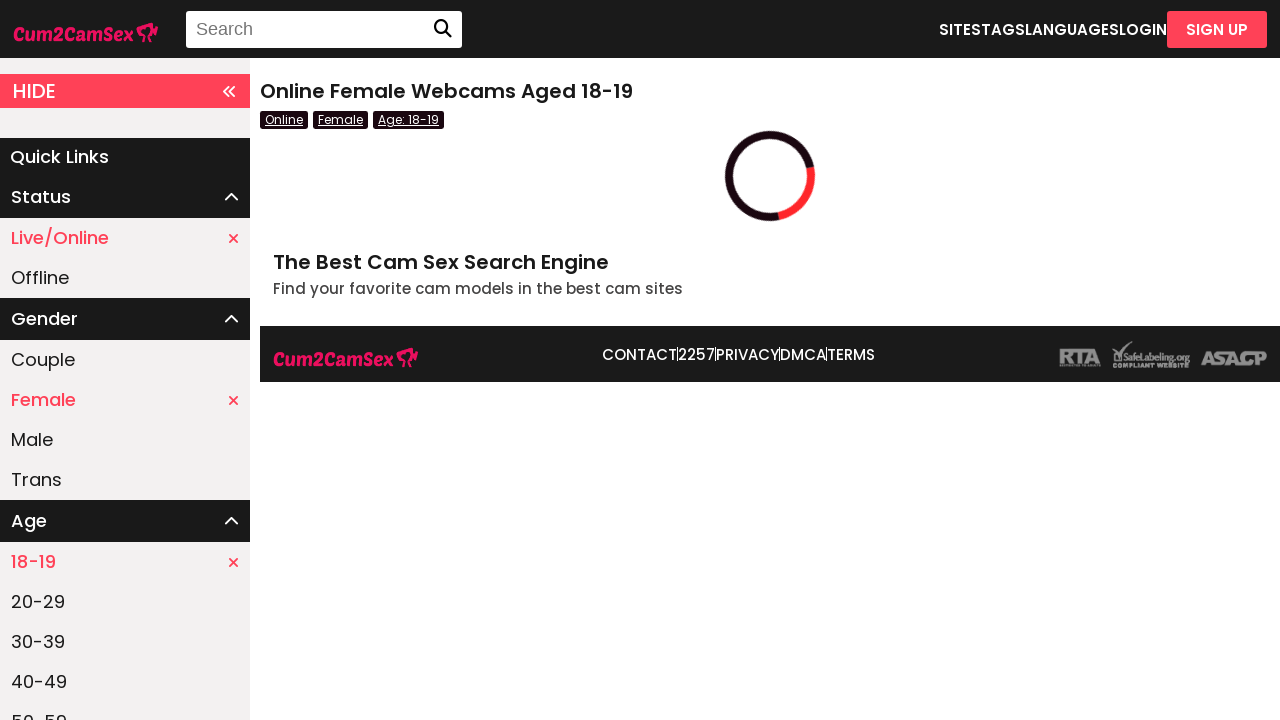

--- FILE ---
content_type: text/html;charset=utf-8
request_url: https://cum2camsex.com/status/online/gender/f/age/18-19
body_size: 5344
content:
<!DOCTYPE html>
<html lang="en">
    <head>
        <meta charset="UTF-8">
<meta http-equiv="X-UA-Compatible" content="IE=edge">
<meta name="viewport" content="width=device-width, initial-scale=1.0">
<title>Online Female Webcams Aged 18-19</title>
<meta name="author" content="Mechbunny.com">
<meta name="description" content="Online Female Webcams Aged 18-19">
<meta name="keywords" content="Online Female Webcams Aged 18-19">
<meta name="robots" content="index,follow">
<link rel="preconnect" href="https://fonts.googleapis.com">
<link rel="preconnect" href="https://fonts.gstatic.com" crossorigin>
<link rel="preconnect" href="https://cdnjs.cloudflare.com" crossorigin>
<link href="https://cum2camsex.com/templates/default_v3/images/favicon.png" rel="icon">
<link href="https://cum2camsex.com/templates/default_v3/style.css" rel="stylesheet"/>
<link href="https://cum2camsex.com/templates/default_v3/vendor/fontawesome/css/fontawesome.min.css" rel="stylesheet"/>
<link href="https://cum2camsex.com/templates/default_v3/vendor/fontawesome/css/solid.min.css" rel="stylesheet"/>
<!-- <script src="https://kit.fontawesome.com/434ebfe20d.js" crossorigin="anonymous"></script> -->
<!-- <script src="https://cum2camsex.com/templates/default_v3/vendor/fontawesome-free-5.15.4-web/js/fontawesome.min.js" crossorigin="anonymous"></script> -->
<script src="https://cdnjs.cloudflare.com/ajax/libs/jquery/3.6.3/jquery.min.js" integrity="sha512-STof4xm1wgkfm7heWqFJVn58Hm3EtS31XFaagaa8VMReCXAkQnJZ+jEy8PCC/iT18dFy95WcExNHFTqLyp72eQ==" crossorigin="anonymous" referrerpolicy="no-referrer"></script>
<script   src="https://cdnjs.cloudflare.com/ajax/libs/bootstrap/5.1.3/js/bootstrap.min.js"></script>
<script   src="https://cum2camsex.com/templates/default_v3/js/main.js?v=1.5"></script>	

<script>
    var domainName = '';
    var _basehttp = 'https://cum2camsex.com', _templateUrl = 'https://cum2camsex.com/templates/default_v3', settings = {};
</script>	
	
<script src="https://cum2camsex.com/core/js/ageWarningJs.php"></script><script src="https://cum2camsex.com/core/js/gdprJs.php"></script><link media="screen"  href="https://cum2camsex.com/templates/default_v3/css/overwrite.css?3" rel="stylesheet">
<link rel="canonical" href="https://cum2camsex.com/status/online/gender/f/age/18-19" /><!-- Google tag (gtag.js) --> <script async src="https://www.googletagmanager.com/gtag/js?id=G-Z19VBDCR2K"></script> <script>   window.dataLayer = window.dataLayer || [];   function gtag(){dataLayer.push(arguments);}   gtag('js', new Date());    gtag('config', 'G-Z19VBDCR2K'); </script>    </head>
    <body>

        <header class="header">
             <a href="https://cum2camsex.com" class="header__logo">
		            <img src='https://cum2camsex.com/media/misc/logo.png' alt="Cum2CamSex" />
        </a>

<button class="header__hamburger">
	<span class="first"></span>
	<span class="second"></span>
	<span class="third"></span>
</button>
<nav class="header__nav">
	
	
	<form method='GET' action='https://cum2camsex.com' class="header__searchWrapper">
		<input type="text" name='q' placeholder="Search">
		<i class="fa-solid fa-magnifying-glass"></i>
	</form>
	
	<a href="https://cum2camsex.com/sites/" class="header__link">SITES</a>
	<a href="https://cum2camsex.com/tags/" class="header__link">TAGS</a>
	<a href="https://cum2camsex.com/languages/" class="header__link">LANGUAGES</a>
		<a href="https://cum2camsex.com/login" class="header__link">LOGIN</a>
	<a href="https://cum2camsex.com/signup" class="header__button">SIGN UP</a>
	</nav>
		
		
		
		        </header>

        <div class="siteContainer">
            <aside class="filters filters--open">
                <button class="filters__filterBtn">
    HIDE
    <i class="fa-solid fa-angles-left"></i>
</button>
<div class="filters__quickLinks">Quick Links</div>





    <div class="aside-sort-list">
        <span class="filters__dropDownBtn list-header  active" data-mb="filterTrigger" data-target="online">
            Status
            <i class="fa-solid fa-chevron-down"></i>
        </span>

        <ul class="filters__dropDownList category-list  active" data-filter="online">
            <li class="filters__dropDownListItem"><a class="filers__dropDownLink filers__dropDownLink--active" href="https://cum2camsex.com/gender/f/age/18-19" title="">Live/Online<i class="fa-solid fa-xmark"></i></a></li>
            <li class="filters__dropDownListItem"><a class="filers__dropDownLink " href="https://cum2camsex.com/status/online,offline/gender/f/age/18-19" title="">Offline</a></li>
        </ul>
    </div>
    <div class="aside-sort-list">
        <span class="filters__dropDownBtn list-header active" data-mb="filterTrigger" data-target="gender">
            Gender
            <i class="fa-solid fa-chevron-down"></i>
        </span>

        <ul class="filters__dropDownList category-list active" data-filter="gender">
            <li class="filters__dropDownListItem"><a class="filers__dropDownLink " href="https://cum2camsex.com/status/online/gender/f,c/age/18-19" title="">Couple</a></li>
            <li class="filters__dropDownListItem"><a class="filers__dropDownLink filers__dropDownLink--active" href="https://cum2camsex.com/status/online/age/18-19" title="">Female<i class="fa-solid fa-xmark"></i></a></li>
            <li class="filters__dropDownListItem"><a class="filers__dropDownLink " href="https://cum2camsex.com/status/online/gender/f,m/age/18-19" title="">Male</a></li>
            <li class="filters__dropDownListItem"><a class="filers__dropDownLink " href="https://cum2camsex.com/status/online/gender/f,t/age/18-19" title="">Trans</a></li>
        </ul>
    </div>

    <div class="aside-sort-list">
        <span class="filters__dropDownBtn list-header active" data-mb="filterTrigger" data-target="age">
            Age
            <i class="fa-solid fa-chevron-down"></i>
        </span>
        <ul class="filters__dropDownList category-list active" data-filter="age">
            <li class="filters__dropDownListItem"><a class="filers__dropDownLink filers__dropDownLink--active" href="https://cum2camsex.com/status/online/gender/f" title="">18-19<i class="fa-solid fa-xmark"></i></a></li>
            <li class="filters__dropDownListItem"><a class="filers__dropDownLink " href="https://cum2camsex.com/status/online/gender/f/age/18-19,20-29" title="">20-29</a></li>
            <li class="filters__dropDownListItem"><a class="filers__dropDownLink " href="https://cum2camsex.com/status/online/gender/f/age/18-19,30-39" title="">30-39</a></li>
            <li class="filters__dropDownListItem"><a class="filers__dropDownLink " href="https://cum2camsex.com/status/online/gender/f/age/18-19,40-49" title="">40-49</a></li>
            <li class="filters__dropDownListItem"><a class="filers__dropDownLink " href="https://cum2camsex.com/status/online/gender/f/age/18-19,50-59" title="">50-59</a></li>
            <li class="filters__dropDownListItem"><a class="filers__dropDownLink " href="https://cum2camsex.com/status/online/gender/f/age/18-19,60-100" title="">60+</a></li>
        </ul>
    </div>

    <div class="aside-sort-list">
        <span class="filters__dropDownBtn list-header" data-mb="filterTrigger" data-target="tags">
            Tags
            <i class="fa-solid fa-chevron-down"></i>
        </span>
        <ul class="filters__dropDownList category-list" data-filter="tags">
            <li class="filters__dropDownListItem"><a class="filers__dropDownLink " href="https://cum2camsex.com/tags/african/status/online/gender/f/age/18-19" title="">African</a></li><li class="filters__dropDownListItem"><a class="filers__dropDownLink " href="https://cum2camsex.com/tags/afro/status/online/gender/f/age/18-19" title="">Afro</a></li><li class="filters__dropDownListItem"><a class="filers__dropDownLink " href="https://cum2camsex.com/tags/anal/status/online/gender/f/age/18-19" title="">Anal</a></li><li class="filters__dropDownListItem"><a class="filers__dropDownLink " href="https://cum2camsex.com/tags/anus/status/online/gender/f/age/18-19" title="">Anus</a></li><li class="filters__dropDownListItem"><a class="filers__dropDownLink " href="https://cum2camsex.com/tags/arab/status/online/gender/f/age/18-19" title="">Arab</a></li><li class="filters__dropDownListItem"><a class="filers__dropDownLink " href="https://cum2camsex.com/tags/asian/status/online/gender/f/age/18-19" title="">Asian</a></li><li class="filters__dropDownListItem"><a class="filers__dropDownLink " href="https://cum2camsex.com/tags/athletic/status/online/gender/f/age/18-19" title="">Athletic</a></li><li class="filters__dropDownListItem"><a class="filers__dropDownLink " href="https://cum2camsex.com/tags/bald/status/online/gender/f/age/18-19" title="">Bald</a></li><li class="filters__dropDownListItem"><a class="filers__dropDownLink " href="https://cum2camsex.com/tags/bdsm/status/online/gender/f/age/18-19" title="">Bdsm</a></li><li class="filters__dropDownListItem"><a class="filers__dropDownLink " href="https://cum2camsex.com/tags/blowjob/status/online/gender/f/age/18-19" title="">Blowjob</a></li><li class="filters__dropDownListItem"><a class="filers__dropDownLink " href="https://cum2camsex.com/tags/boobs/status/online/gender/f/age/18-19" title="">Boobs</a></li><li class="filters__dropDownListItem"><a class="filers__dropDownLink " href="https://cum2camsex.com/tags/brazilian/status/online/gender/f/age/18-19" title="">Brazilian</a></li><li class="filters__dropDownListItem"><a class="filers__dropDownLink " href="https://cum2camsex.com/tags/busty/status/online/gender/f/age/18-19" title="">Busty</a></li><li class="filters__dropDownListItem"><a class="filers__dropDownLink " href="https://cum2camsex.com/tags/butt/status/online/gender/f/age/18-19" title="">Butt</a></li><li class="filters__dropDownListItem"><a class="filers__dropDownLink " href="https://cum2camsex.com/tags/cameltoe/status/online/gender/f/age/18-19" title="">Cameltoe</a></li><li class="filters__dropDownListItem"><a class="filers__dropDownLink " href="https://cum2camsex.com/tags/chinese/status/online/gender/f/age/18-19" title="">Chinese</a></li><li class="filters__dropDownListItem"><a class="filers__dropDownLink " href="https://cum2camsex.com/tags/chocolate/status/online/gender/f/age/18-19" title="">Chocolate</a></li><li class="filters__dropDownListItem"><a class="filers__dropDownLink " href="https://cum2camsex.com/tags/chubby/status/online/gender/f/age/18-19" title="">Chubby</a></li><li class="filters__dropDownListItem"><a class="filers__dropDownLink " href="https://cum2camsex.com/tags/college/status/online/gender/f/age/18-19" title="">College</a></li><li class="filters__dropDownListItem"><a class="filers__dropDownLink " href="https://cum2camsex.com/tags/colombiana/status/online/gender/f/age/18-19" title="">Colombiana</a></li><li class="filters__dropDownListItem"><a class="filers__dropDownLink " href="https://cum2camsex.com/tags/cougar/status/online/gender/f/age/18-19" title="">Cougar</a></li><li class="filters__dropDownListItem"><a class="filers__dropDownLink " href="https://cum2camsex.com/tags/cowgirl/status/online/gender/f/age/18-19" title="">Cowgirl</a></li><li class="filters__dropDownListItem"><a class="filers__dropDownLink " href="https://cum2camsex.com/tags/creampie/status/online/gender/f/age/18-19" title="">Creampie</a></li><li class="filters__dropDownListItem"><a class="filers__dropDownLink " href="https://cum2camsex.com/tags/cuckold/status/online/gender/f/age/18-19" title="">Cuckold</a></li><li class="filters__dropDownListItem"><a class="filers__dropDownLink " href="https://cum2camsex.com/tags/cum/status/online/gender/f/age/18-19" title="">Cum</a></li><li class="filters__dropDownListItem"><a class="filers__dropDownLink " href="https://cum2camsex.com/tags/cumshot/status/online/gender/f/age/18-19" title="">Cumshot</a></li><li class="filters__dropDownListItem"><a class="filers__dropDownLink " href="https://cum2camsex.com/tags/curvy/status/online/gender/f/age/18-19" title="">Curvy</a></li><li class="filters__dropDownListItem"><a class="filers__dropDownLink " href="https://cum2camsex.com/tags/cute/status/online/gender/f/age/18-19" title="">Cute</a></li><li class="filters__dropDownListItem"><a class="filers__dropDownLink " href="https://cum2camsex.com/tags/czech/status/online/gender/f/age/18-19" title="">Czech</a></li><li class="filters__dropDownListItem"><a class="filers__dropDownLink " href="https://cum2camsex.com/tags/dancing/status/online/gender/f/age/18-19" title="">Dancing</a></li><li class="filters__dropDownListItem"><a class="filers__dropDownLink " href="https://cum2camsex.com/tags/dildo/status/online/gender/f/age/18-19" title="">Dildo</a></li><li class="filters__dropDownListItem"><a class="filers__dropDownLink " href="https://cum2camsex.com/tags/dom/status/online/gender/f/age/18-19" title="">Dom</a></li><li class="filters__dropDownListItem"><a class="filers__dropDownLink " href="https://cum2camsex.com/tags/domi/status/online/gender/f/age/18-19" title="">Domi</a></li><li class="filters__dropDownListItem"><a class="filers__dropDownLink " href="https://cum2camsex.com/tags/dominatrix/status/online/gender/f/age/18-19" title="">Dominatrix</a></li><li class="filters__dropDownListItem"><a class="filers__dropDownLink " href="https://cum2camsex.com/tags/dutch/status/online/gender/f/age/18-19" title="">Dutch</a></li><li class="filters__dropDownListItem"><a class="filers__dropDownLink " href="https://cum2camsex.com/tags/ebony/status/online/gender/f/age/18-19" title="">Ebony</a></li><li class="filters__dropDownListItem"><a class="filers__dropDownLink " href="https://cum2camsex.com/tags/ejaculation/status/online/gender/f/age/18-19" title="">Ejaculation</a></li><li class="filters__dropDownListItem"><a class="filers__dropDownLink " href="https://cum2camsex.com/tags/english/status/online/gender/f/age/18-19" title="">English</a></li><li class="filters__dropDownListItem"><a class="filers__dropDownLink " href="https://cum2camsex.com/tags/exotic/status/online/gender/f/age/18-19" title="">Exotic</a></li><li class="filters__dropDownListItem"><a class="filers__dropDownLink " href="https://cum2camsex.com/tags/facial/status/online/gender/f/age/18-19" title="">Facial</a></li><li class="filters__dropDownListItem"><a class="filers__dropDownLink " href="https://cum2camsex.com/tags/feet/status/online/gender/f/age/18-19" title="">Feet</a></li><li class="filters__dropDownListItem"><a class="filers__dropDownLink " href="https://cum2camsex.com/tags/femdom/status/online/gender/f/age/18-19" title="">Femdom</a></li><li class="filters__dropDownListItem"><a class="filers__dropDownLink " href="https://cum2camsex.com/tags/fetish/status/online/gender/f/age/18-19" title="">Fetish</a></li><li class="filters__dropDownListItem"><a class="filers__dropDownLink " href="https://cum2camsex.com/tags/fingering/status/online/gender/f/age/18-19" title="">Fingering</a></li><li class="filters__dropDownListItem"><a class="filers__dropDownLink " href="https://cum2camsex.com/tags/finnish/status/online/gender/f/age/18-19" title="">Finnish</a></li><li class="filters__dropDownListItem"><a class="filers__dropDownLink " href="https://cum2camsex.com/tags/fit/status/online/gender/f/age/18-19" title="">Fit</a></li><li class="filters__dropDownListItem"><a class="filers__dropDownLink " href="https://cum2camsex.com/tags/footjob/status/online/gender/f/age/18-19" title="">Footjob</a></li><li class="filters__dropDownListItem"><a class="filers__dropDownLink " href="https://cum2camsex.com/tags/french/status/online/gender/f/age/18-19" title="">French</a></li><li class="filters__dropDownListItem"><a class="filers__dropDownLink " href="https://cum2camsex.com/tags/fuck/status/online/gender/f/age/18-19" title="">Fuck</a></li><li class="filters__dropDownListItem"><a class="filers__dropDownLink " href="https://cum2camsex.com/tags/gangbang/status/online/gender/f/age/18-19" title="">Gangbang</a></li><li class="filters__dropDownListItem"><a class="filers__dropDownLink " href="https://cum2camsex.com/tags/gaping/status/online/gender/f/age/18-19" title="">Gaping</a></li><li class="filters__dropDownListItem"><a class="filers__dropDownLink " href="https://cum2camsex.com/tags/german/status/online/gender/f/age/18-19" title="">German</a></li><li class="filters__dropDownListItem"><a class="filers__dropDownLink " href="https://cum2camsex.com/tags/gilf/status/online/gender/f/age/18-19" title="">Gilf</a></li><li class="filters__dropDownListItem"><a class="filers__dropDownLink " href="https://cum2camsex.com/tags/goddess/status/online/gender/f/age/18-19" title="">Goddess</a></li><li class="filters__dropDownListItem"><a class="filers__dropDownLink " href="https://cum2camsex.com/tags/granny/status/online/gender/f/age/18-19" title="">Granny</a></li><li class="filters__dropDownListItem"><a class="filers__dropDownLink " href="https://cum2camsex.com/tags/hairy/status/online/gender/f/age/18-19" title="">Hairy</a></li><li class="filters__dropDownListItem"><a class="filers__dropDownLink " href="https://cum2camsex.com/tags/handjob/status/online/gender/f/age/18-19" title="">Handjob</a></li><li class="filters__dropDownListItem"><a class="filers__dropDownLink " href="https://cum2camsex.com/tags/hardcore/status/online/gender/f/age/18-19" title="">Hardcore</a></li><li class="filters__dropDownListItem"><a class="filers__dropDownLink " href="https://cum2camsex.com/tags/heels/status/online/gender/f/age/18-19" title="">Heels</a></li><li class="filters__dropDownListItem"><a class="filers__dropDownLink " href="https://cum2camsex.com/tags/hot/status/online/gender/f/age/18-19" title="">Hot</a></li><li class="filters__dropDownListItem"><a class="filers__dropDownLink " href="https://cum2camsex.com/tags/housewife/status/online/gender/f/age/18-19" title="">Housewife</a></li><li class="filters__dropDownListItem"><a class="filers__dropDownLink " href="https://cum2camsex.com/tags/humiliation/status/online/gender/f/age/18-19" title="">Humiliation</a></li><li class="filters__dropDownListItem"><a class="filers__dropDownLink " href="https://cum2camsex.com/tags/hungarian/status/online/gender/f/age/18-19" title="">Hungarian</a></li><li class="filters__dropDownListItem"><a class="filers__dropDownLink " href="https://cum2camsex.com/tags/innocent/status/online/gender/f/age/18-19" title="">Innocent</a></li><li class="filters__dropDownListItem"><a class="filers__dropDownLink " href="https://cum2camsex.com/tags/interracial/status/online/gender/f/age/18-19" title="">Interracial</a></li><li class="filters__dropDownListItem"><a class="filers__dropDownLink " href="https://cum2camsex.com/tags/italian/status/online/gender/f/age/18-19" title="">Italian</a></li><li class="filters__dropDownListItem"><a class="filers__dropDownLink " href="https://cum2camsex.com/tags/japanese/status/online/gender/f/age/18-19" title="">Japanese</a></li><li class="filters__dropDownListItem"><a class="filers__dropDownLink " href="https://cum2camsex.com/tags/jerkoff/status/online/gender/f/age/18-19" title="">Jerkoff</a></li><li class="filters__dropDownListItem"><a class="filers__dropDownLink " href="https://cum2camsex.com/tags/korean/status/online/gender/f/age/18-19" title="">Korean</a></li><li class="filters__dropDownListItem"><a class="filers__dropDownLink " href="https://cum2camsex.com/tags/ladyboy/status/online/gender/f/age/18-19" title="">Ladyboy</a></li><li class="filters__dropDownListItem"><a class="filers__dropDownLink " href="https://cum2camsex.com/tags/latex/status/online/gender/f/age/18-19" title="">Latex</a></li><li class="filters__dropDownListItem"><a class="filers__dropDownLink " href="https://cum2camsex.com/tags/latin/status/online/gender/f/age/18-19" title="">Latin</a></li><li class="filters__dropDownListItem"><a class="filers__dropDownLink " href="https://cum2camsex.com/tags/leather/status/online/gender/f/age/18-19" title="">Leather</a></li><li class="filters__dropDownListItem"><a class="filers__dropDownLink " href="https://cum2camsex.com/tags/lush/status/online/gender/f/age/18-19" title="">Lush</a></li><li class="filters__dropDownListItem"><a class="filers__dropDownLink " href="https://cum2camsex.com/tags/machine/status/online/gender/f/age/18-19" title="">Machine</a></li><li class="filters__dropDownListItem"><a class="filers__dropDownLink " href="https://cum2camsex.com/tags/malaysian/status/online/gender/f/age/18-19" title="">Malaysian</a></li><li class="filters__dropDownListItem"><a class="filers__dropDownLink " href="https://cum2camsex.com/tags/mama/status/online/gender/f/age/18-19" title="">Mama</a></li><li class="filters__dropDownListItem"><a class="filers__dropDownLink " href="https://cum2camsex.com/tags/master/status/online/gender/f/age/18-19" title="">Master</a></li><li class="filters__dropDownListItem"><a class="filers__dropDownLink " href="https://cum2camsex.com/tags/masturbation/status/online/gender/f/age/18-19" title="">Masturbation</a></li><li class="filters__dropDownListItem"><a class="filers__dropDownLink " href="https://cum2camsex.com/tags/mature/status/online/gender/f/age/18-19" title="">Mature</a></li><li class="filters__dropDownListItem"><a class="filers__dropDownLink " href="https://cum2camsex.com/tags/military/status/online/gender/f/age/18-19" title="">Military</a></li><li class="filters__dropDownListItem"><a class="filers__dropDownLink " href="https://cum2camsex.com/tags/muscle/status/online/gender/f/age/18-19" title="">Muscle</a></li><li class="filters__dropDownListItem"><a class="filers__dropDownLink " href="https://cum2camsex.com/tags/naked/status/online/gender/f/age/18-19" title="">Naked</a></li><li class="filters__dropDownListItem"><a class="filers__dropDownLink " href="https://cum2camsex.com/tags/nipples/status/online/gender/f/age/18-19" title="">Nipples</a></li><li class="filters__dropDownListItem"><a class="filers__dropDownLink " href="https://cum2camsex.com/tags/nora/status/online/gender/f/age/18-19" title="">Nora</a></li><li class="filters__dropDownListItem"><a class="filers__dropDownLink " href="https://cum2camsex.com/tags/norwegian/status/online/gender/f/age/18-19" title="">Norwegian</a></li><li class="filters__dropDownListItem"><a class="filers__dropDownLink " href="https://cum2camsex.com/tags/nurse/status/online/gender/f/age/18-19" title="">Nurse</a></li><li class="filters__dropDownListItem"><a class="filers__dropDownLink " href="https://cum2camsex.com/tags/oil/status/online/gender/f/age/18-19" title="">Oil</a></li><li class="filters__dropDownListItem"><a class="filers__dropDownLink " href="https://cum2camsex.com/tags/old/status/online/gender/f/age/18-19" title="">Old</a></li><li class="filters__dropDownListItem"><a class="filers__dropDownLink " href="https://cum2camsex.com/tags/oral/status/online/gender/f/age/18-19" title="">Oral</a></li><li class="filters__dropDownListItem"><a class="filers__dropDownLink " href="https://cum2camsex.com/tags/orgasm/status/online/gender/f/age/18-19" title="">Orgasm</a></li><li class="filters__dropDownListItem"><a class="filers__dropDownLink " href="https://cum2camsex.com/tags/orgy/status/online/gender/f/age/18-19" title="">Orgy</a></li><li class="filters__dropDownListItem"><a class="filers__dropDownLink " href="https://cum2camsex.com/tags/outdoor/status/online/gender/f/age/18-19" title="">Outdoor</a></li><li class="filters__dropDownListItem"><a class="filers__dropDownLink " href="https://cum2camsex.com/tags/pantyhose/status/online/gender/f/age/18-19" title="">Pantyhose</a></li><li class="filters__dropDownListItem"><a class="filers__dropDownLink " href="https://cum2camsex.com/tags/pegging/status/online/gender/f/age/18-19" title="">Pegging</a></li><li class="filters__dropDownListItem"><a class="filers__dropDownLink " href="https://cum2camsex.com/tags/petite/status/online/gender/f/age/18-19" title="">Petite</a></li><li class="filters__dropDownListItem"><a class="filers__dropDownLink " href="https://cum2camsex.com/tags/philippines/status/online/gender/f/age/18-19" title="">Philippines</a></li><li class="filters__dropDownListItem"><a class="filers__dropDownLink " href="https://cum2camsex.com/tags/piercing/status/online/gender/f/age/18-19" title="">Piercing</a></li><li class="filters__dropDownListItem"><a class="filers__dropDownLink " href="https://cum2camsex.com/tags/plug/status/online/gender/f/age/18-19" title="">Plug</a></li><li class="filters__dropDownListItem"><a class="filers__dropDownLink " href="https://cum2camsex.com/tags/pornstar/status/online/gender/f/age/18-19" title="">Pornstar</a></li><li class="filters__dropDownListItem"><a class="filers__dropDownLink " href="https://cum2camsex.com/tags/portuguese/status/online/gender/f/age/18-19" title="">Portuguese</a></li><li class="filters__dropDownListItem"><a class="filers__dropDownLink " href="https://cum2camsex.com/tags/pov/status/online/gender/f/age/18-19" title="">Pov</a></li><li class="filters__dropDownListItem"><a class="filers__dropDownLink " href="https://cum2camsex.com/tags/private/status/online/gender/f/age/18-19" title="">Private</a></li><li class="filters__dropDownListItem"><a class="filers__dropDownLink " href="https://cum2camsex.com/tags/public/status/online/gender/f/age/18-19" title="">Public</a></li><li class="filters__dropDownListItem"><a class="filers__dropDownLink " href="https://cum2camsex.com/tags/pussy/status/online/gender/f/age/18-19" title="">Pussy</a></li><li class="filters__dropDownListItem"><a class="filers__dropDownLink " href="https://cum2camsex.com/tags/redhead/status/online/gender/f/age/18-19" title="">Redhead</a></li><li class="filters__dropDownListItem"><a class="filers__dropDownLink " href="https://cum2camsex.com/tags/roleplay/status/online/gender/f/age/18-19" title="">Roleplay</a></li><li class="filters__dropDownListItem"><a class="filers__dropDownLink " href="https://cum2camsex.com/tags/romanian/status/online/gender/f/age/18-19" title="">Romanian</a></li><li class="filters__dropDownListItem"><a class="filers__dropDownLink " href="https://cum2camsex.com/tags/romantic/status/online/gender/f/age/18-19" title="">Romantic</a></li><li class="filters__dropDownListItem"><a class="filers__dropDownLink " href="https://cum2camsex.com/tags/russian/status/online/gender/f/age/18-19" title="">Russian</a></li><li class="filters__dropDownListItem"><a class="filers__dropDownLink " href="https://cum2camsex.com/tags/schoolgirl/status/online/gender/f/age/18-19" title="">Schoolgirl</a></li><li class="filters__dropDownListItem"><a class="filers__dropDownLink " href="https://cum2camsex.com/tags/senior/status/online/gender/f/age/18-19" title="">Senior</a></li><li class="filters__dropDownListItem"><a class="filers__dropDownLink " href="https://cum2camsex.com/tags/sexy/status/online/gender/f/age/18-19" title="">Sexy</a></li><li class="filters__dropDownListItem"><a class="filers__dropDownLink " href="https://cum2camsex.com/tags/shaved/status/online/gender/f/age/18-19" title="">Shaved</a></li><li class="filters__dropDownListItem"><a class="filers__dropDownLink " href="https://cum2camsex.com/tags/shemale/status/online/gender/f/age/18-19" title="">Shemale</a></li><li class="filters__dropDownListItem"><a class="filers__dropDownLink " href="https://cum2camsex.com/tags/skinny/status/online/gender/f/age/18-19" title="">Skinny</a></li><li class="filters__dropDownListItem"><a class="filers__dropDownLink " href="https://cum2camsex.com/tags/slave/status/online/gender/f/age/18-19" title="">Slave</a></li><li class="filters__dropDownListItem"><a class="filers__dropDownLink " href="https://cum2camsex.com/tags/slim/status/online/gender/f/age/18-19" title="">Slim</a></li><li class="filters__dropDownListItem"><a class="filers__dropDownLink " href="https://cum2camsex.com/tags/smoking/status/online/gender/f/age/18-19" title="">Smoking</a></li><li class="filters__dropDownListItem"><a class="filers__dropDownLink " href="https://cum2camsex.com/tags/snapshot/status/online/gender/f/age/18-19" title="">Snapshot</a></li><li class="filters__dropDownListItem"><a class="filers__dropDownLink " href="https://cum2camsex.com/tags/socks/status/online/gender/f/age/18-19" title="">Socks</a></li><li class="filters__dropDownListItem"><a class="filers__dropDownLink " href="https://cum2camsex.com/tags/spanish/status/online/gender/f/age/18-19" title="">Spanish</a></li><li class="filters__dropDownListItem"><a class="filers__dropDownLink " href="https://cum2camsex.com/tags/spank/status/online/gender/f/age/18-19" title="">Spank</a></li><li class="filters__dropDownListItem"><a class="filers__dropDownLink " href="https://cum2camsex.com/tags/sperm/status/online/gender/f/age/18-19" title="">Sperm</a></li><li class="filters__dropDownListItem"><a class="filers__dropDownLink " href="https://cum2camsex.com/tags/sporty/status/online/gender/f/age/18-19" title="">Sporty</a></li><li class="filters__dropDownListItem"><a class="filers__dropDownLink " href="https://cum2camsex.com/tags/squirt/status/online/gender/f/age/18-19" title="">Squirt</a></li><li class="filters__dropDownListItem"><a class="filers__dropDownLink " href="https://cum2camsex.com/tags/stockings/status/online/gender/f/age/18-19" title="">Stockings</a></li><li class="filters__dropDownListItem"><a class="filers__dropDownLink " href="https://cum2camsex.com/tags/strapon/status/online/gender/f/age/18-19" title="">Strapon</a></li><li class="filters__dropDownListItem"><a class="filers__dropDownLink " href="https://cum2camsex.com/tags/strip/status/online/gender/f/age/18-19" title="">Strip</a></li><li class="filters__dropDownListItem"><a class="filers__dropDownLink " href="https://cum2camsex.com/tags/stripper/status/online/gender/f/age/18-19" title="">Stripper</a></li><li class="filters__dropDownListItem"><a class="filers__dropDownLink " href="https://cum2camsex.com/tags/striptease/status/online/gender/f/age/18-19" title="">Striptease</a></li><li class="filters__dropDownListItem"><a class="filers__dropDownLink " href="https://cum2camsex.com/tags/strong/status/online/gender/f/age/18-19" title="">Strong</a></li><li class="filters__dropDownListItem"><a class="filers__dropDownLink " href="https://cum2camsex.com/tags/sub/status/online/gender/f/age/18-19" title="">Sub</a></li><li class="filters__dropDownListItem"><a class="filers__dropDownLink " href="https://cum2camsex.com/tags/suck/status/online/gender/f/age/18-19" title="">Suck</a></li><li class="filters__dropDownListItem"><a class="filers__dropDownLink " href="https://cum2camsex.com/tags/sucker/status/online/gender/f/age/18-19" title="">Sucker</a></li><li class="filters__dropDownListItem"><a class="filers__dropDownLink " href="https://cum2camsex.com/tags/swallow/status/online/gender/f/age/18-19" title="">Swallow</a></li><li class="filters__dropDownListItem"><a class="filers__dropDownLink " href="https://cum2camsex.com/tags/swedish/status/online/gender/f/age/18-19" title="">Swedish</a></li><li class="filters__dropDownListItem"><a class="filers__dropDownLink " href="https://cum2camsex.com/tags/talk/status/online/gender/f/age/18-19" title="">Talk</a></li><li class="filters__dropDownListItem"><a class="filers__dropDownLink " href="https://cum2camsex.com/tags/teasing/status/online/gender/f/age/18-19" title="">Teasing</a></li><li class="filters__dropDownListItem"><a class="filers__dropDownLink " href="https://cum2camsex.com/tags/teen/status/online/gender/f/age/18-19" title="">Teen</a></li><li class="filters__dropDownListItem"><a class="filers__dropDownLink " href="https://cum2camsex.com/tags/thai/status/online/gender/f/age/18-19" title="">Thai</a></li><li class="filters__dropDownListItem"><a class="filers__dropDownLink " href="https://cum2camsex.com/tags/thin/status/online/gender/f/age/18-19" title="">Thin</a></li><li class="filters__dropDownListItem"><a class="filers__dropDownLink " href="https://cum2camsex.com/tags/tight/status/online/gender/f/age/18-19" title="">Tight</a></li><li class="filters__dropDownListItem"><a class="filers__dropDownLink " href="https://cum2camsex.com/tags/tiny/status/online/gender/f/age/18-19" title="">Tiny</a></li><li class="filters__dropDownListItem"><a class="filers__dropDownLink " href="https://cum2camsex.com/tags/tits/status/online/gender/f/age/18-19" title="">Tits</a></li><li class="filters__dropDownListItem"><a class="filers__dropDownLink " href="https://cum2camsex.com/tags/titties/status/online/gender/f/age/18-19" title="">Titties</a></li><li class="filters__dropDownListItem"><a class="filers__dropDownLink " href="https://cum2camsex.com/tags/toy/status/online/gender/f/age/18-19" title="">Toy</a></li><li class="filters__dropDownListItem"><a class="filers__dropDownLink " href="https://cum2camsex.com/tags/tranny/status/online/gender/f/age/18-19" title="">Tranny</a></li><li class="filters__dropDownListItem"><a class="filers__dropDownLink " href="https://cum2camsex.com/tags/transgender/status/online/gender/f/age/18-19" title="">Transgender</a></li><li class="filters__dropDownListItem"><a class="filers__dropDownLink " href="https://cum2camsex.com/tags/uniform/status/online/gender/f/age/18-19" title="">Uniform</a></li><li class="filters__dropDownListItem"><a class="filers__dropDownLink " href="https://cum2camsex.com/tags/vibe/status/online/gender/f/age/18-19" title="">Vibe</a></li><li class="filters__dropDownListItem"><a class="filers__dropDownLink " href="https://cum2camsex.com/tags/voyeur/status/online/gender/f/age/18-19" title="">Voyeur</a></li><li class="filters__dropDownListItem"><a class="filers__dropDownLink " href="https://cum2camsex.com/tags/wet/status/online/gender/f/age/18-19" title="">Wet</a></li><li class="filters__dropDownListItem"><a class="filers__dropDownLink " href="https://cum2camsex.com/tags/white/status/online/gender/f/age/18-19" title="">White</a></li><li class="filters__dropDownListItem"><a class="filers__dropDownLink " href="https://cum2camsex.com/tags/women/status/online/gender/f/age/18-19" title="">Women</a></li><li class="filters__dropDownListItem"><a class="filers__dropDownLink " href="https://cum2camsex.com/tags/xxl/status/online/gender/f/age/18-19" title="">Xxl</a></li>        </ul>
    </div>

    <div class="aside-sort-list">
        <span class="filters__dropDownBtn list-header" data-mb="filterTrigger" data-target="ethnicity">
            Ethnicity
            <i class="fa-solid fa-chevron-down"></i>
        </span>
        <ul class="filters__dropDownList category-list" data-filter="ethnicity">
            <li class="filters__dropDownListItem"><a class="filers__dropDownLink " href="https://cum2camsex.com/status/online/gender/f/age/18-19/ethnicity/white" title="">White</a></li><li class="filters__dropDownListItem"><a class="filers__dropDownLink " href="https://cum2camsex.com/status/online/gender/f/age/18-19/ethnicity/black" title="">Black</a></li><li class="filters__dropDownListItem"><a class="filers__dropDownLink " href="https://cum2camsex.com/status/online/gender/f/age/18-19/ethnicity/asian" title="">Asian</a></li><li class="filters__dropDownListItem"><a class="filers__dropDownLink " href="https://cum2camsex.com/status/online/gender/f/age/18-19/ethnicity/latino" title="">Latino</a></li><li class="filters__dropDownListItem"><a class="filers__dropDownLink " href="https://cum2camsex.com/status/online/gender/f/age/18-19/ethnicity/east-indian" title="">East-Indian</a></li><li class="filters__dropDownListItem"><a class="filers__dropDownLink " href="https://cum2camsex.com/status/online/gender/f/age/18-19/ethnicity/native" title="">Native</a></li><li class="filters__dropDownListItem"><a class="filers__dropDownLink " href="https://cum2camsex.com/status/online/gender/f/age/18-19/ethnicity/islander" title="">Islander</a></li><li class="filters__dropDownListItem"><a class="filers__dropDownLink " href="https://cum2camsex.com/status/online/gender/f/age/18-19/ethnicity/other" title="">Other</a></li>        </ul>
    </div>

    <div class="aside-sort-list">
        <span class="filters__dropDownBtn list-header" data-mb="filterTrigger" data-target="hair">
            Hair Color
            <i class="fa-solid fa-chevron-down"></i>
        </span>
        <ul class="filters__dropDownList category-list" data-filter="hair">
            <li class="filters__dropDownListItem"><a class="filers__dropDownLink " href="https://cum2camsex.com/status/online/gender/f/age/18-19/hair/blonde" title="">Blonde</a></li><li class="filters__dropDownListItem"><a class="filers__dropDownLink " href="https://cum2camsex.com/status/online/gender/f/age/18-19/hair/red" title="">Red</a></li><li class="filters__dropDownListItem"><a class="filers__dropDownLink " href="https://cum2camsex.com/status/online/gender/f/age/18-19/hair/brown" title="">Brown</a></li><li class="filters__dropDownListItem"><a class="filers__dropDownLink " href="https://cum2camsex.com/status/online/gender/f/age/18-19/hair/black" title="">Black</a></li><li class="filters__dropDownListItem"><a class="filers__dropDownLink " href="https://cum2camsex.com/status/online/gender/f/age/18-19/hair/grey" title="">Grey</a></li><li class="filters__dropDownListItem"><a class="filers__dropDownLink " href="https://cum2camsex.com/status/online/gender/f/age/18-19/hair/white" title="">White</a></li><li class="filters__dropDownListItem"><a class="filers__dropDownLink " href="https://cum2camsex.com/status/online/gender/f/age/18-19/hair/auburn" title="">Auburn</a></li>        </ul>
    </div>

    <div class="aside-sort-list">
        <span class="filters__dropDownBtn list-header" data-mb="filterTrigger" data-target="sites">
            Sources
            <i class="fa-solid fa-chevron-down"></i>
        </span>
        <ul class="filters__dropDownList category-list" data-filter="sites">
            <li class="filters__dropDownListItem"><a class="filers__dropDownLink " href="https://cum2camsex.com/status/online/gender/f/age/18-19/sites/2" title="">BongaCams</a></li><li class="filters__dropDownListItem"><a class="filers__dropDownLink " href="https://cum2camsex.com/status/online/gender/f/age/18-19/sites/3" title="">Cam4</a></li><li class="filters__dropDownListItem"><a class="filers__dropDownLink " href="https://cum2camsex.com/status/online/gender/f/age/18-19/sites/11" title="">Cambuilder/Streamate</a></li><li class="filters__dropDownListItem"><a class="filers__dropDownLink " href="https://cum2camsex.com/status/online/gender/f/age/18-19/sites/5" title="">CamSoda</a></li><li class="filters__dropDownListItem"><a class="filers__dropDownLink " href="https://cum2camsex.com/status/online/gender/f/age/18-19/sites/1" title="">Chaturbate</a></li><li class="filters__dropDownListItem"><a class="filers__dropDownLink " href="https://cum2camsex.com/status/online/gender/f/age/18-19/sites/13" title="">Flirt4Free</a></li><li class="filters__dropDownListItem"><a class="filers__dropDownLink " href="https://cum2camsex.com/status/online/gender/f/age/18-19/sites/12" title="">ImLive</a></li><li class="filters__dropDownListItem"><a class="filers__dropDownLink " href="https://cum2camsex.com/status/online/gender/f/age/18-19/sites/7" title="">LiveJasmin</a></li><li class="filters__dropDownListItem"><a class="filers__dropDownLink " href="https://cum2camsex.com/status/online/gender/f/age/18-19/sites/14" title="">SkyPrivate</a></li><li class="filters__dropDownListItem"><a class="filers__dropDownLink " href="https://cum2camsex.com/status/online/gender/f/age/18-19/sites/8" title="">StripChat</a></li><li class="filters__dropDownListItem"><a class="filers__dropDownLink " href="https://cum2camsex.com/status/online/gender/f/age/18-19/sites/10" title="">XLove</a></li>        </ul>
    </div>

	<div class="aside-sort-list">
        <span class="filters__dropDownBtn list-header" data-mb="filterTrigger" data-target="sortOrder">
            Sort Order
            <i class="fa-solid fa-chevron-down"></i>
        </span>
        <ul class="filters__dropDownList category-list" data-filter="sortOrder">
            <li class="filters__dropDownListItem"><a class="filers__dropDownLink " href="/status/online/gender/f/age/18-19?sortOrder=recent" title="">Most Recently Online</a></li><li class="filters__dropDownListItem"><a class="filers__dropDownLink " href="/status/online/gender/f/age/18-19?sortOrder=name" title="">Alphabetically</a></li><li class="filters__dropDownListItem"><a class="filers__dropDownLink " href="/status/online/gender/f/age/18-19?sortOrder=mostViewed" title="">Most Viewers</a></li><li class="filters__dropDownListItem"><a class="filers__dropDownLink " href="/status/online/gender/f/age/18-19?sortOrder=leastViewed" title="">Least Viewers</a></li><li class="filters__dropDownListItem"><a class="filers__dropDownLink " href="/status/online/gender/f/age/18-19?sortOrder=youngest" title="">Youngest</a></li><li class="filters__dropDownListItem"><a class="filers__dropDownLink " href="/status/online/gender/f/age/18-19?sortOrder=oldest" title="">Oldest</a></li><li class="filters__dropDownListItem"><a class="filers__dropDownLink " href="/status/online/gender/f/age/18-19?sortOrder=timeOnline" title="">Time Online</a></li>        </ul>
    </div>

            </aside>

            <div class="contentContainer contentContainer--filtersOpen">
                <main class="main">
                    <div class="main__wrapper" style="min-height:46px;">
                        
                            <div class='breadcrumbs'>
								<h1 class="main__h1">Online Female Webcams Aged 18-19</h1>
								                                <a href='https://cum2camsex.com/gender/f/age/18-19'>Online <i class='bi bi-x'></i></a><a href='https://cum2camsex.com/status/online/age/18-19'>Female <i class='bi bi-x'></i></a><a href='https://cum2camsex.com/status/online/gender/f'>Age: 18-19 <i class='bi bi-x'></i></a>																                            </div>
                       
                        <button class="main__filterBtn main__filterBtn--open">
                             
                            <i class="fa-solid fa-angles-right"></i>
                        </button>
                       
                    </div>
					
					
                    <div class="main__container">


		    <div id='dataContent' >
        <div class="loader"></div>

    </div>



<script>
    function getPlatform() {
        var platform = ["Win32", "Android", "iOS"];
        for (var i = 0; i < platform.length; i++) {
            if (navigator.platform.indexOf(platform[i]) > -1) {
                return platform[i];
            }
        }
    }
    var eventType = getPlatform() === 'iOS' ? 'touchend' : 'click';

    $(document).ready(function () {
        /*load current query string*/
        $("#dataContent").load("https://cum2camsex.com/core/ajax.loadModels.php?controller=router&status%5B0%5D=online&gender%5B0%5D=f&age%5B0%5D=18-19", function () {
            $("#dataContent").css('height', '100%');
            setTimeout(function () {
                $("#dataContent .img-col").css('opacity', '1');;
            }, 300);
        });
        
        $('body').on(eventType, '#loadMore', function (e) {
            e.preventDefault();

            var thisPage = $(this).data("page");
            $.get("https://cum2camsex.com/core/ajax.loadModels.php?controller=router&status%5B0%5D=online&gender%5B0%5D=f&age%5B0%5D=18-19&page=" + thisPage, function (thisData) {
                $(".loadMoreContainer").remove();
                $("#dataContent").append(thisData);
                setTimeout(function () {
                    $("#dataContent .img-col").css('opacity', '1');;
                }, 300);
            });
        });

    });
</script></div>
        
                <div class="main__text">
					
<h1 class="main__h1">The Best Cam Sex Search Engine</h1>
<p class="main__p">
	Find your favorite cam models in the best cam sites</p>
                    
                </div>
            </main>
        
        
        
            <footer class="footer">
                <a href="https://cum2camsex.com" class="footer__logo">
                    										<img src='https://cum2camsex.com/media/misc/logo.png' alt="Cum2CamSex" />
							                </a>
                <nav class="footer__nav">
                    
                    <a href="https://cum2camsex.com/contact" class="footer__link">CONTACT</a>
                    <span class="footer__separator"></span>
                    <a href="https://cum2camsex.com/static/2257.html" class="footer__link">2257</a>
                    <span class="footer__separator"></span>
                    <a href="https://cum2camsex.com/static/privacy.html" class="footer__link">PRIVACY</a>
                    <span class="footer__separator"></span> 
                    <a href="https://cum2camsex.com/static/dmca.html" class="footer__link">DMCA</a>
					<span class="footer__separator"></span> 
                    <a href="https://cum2camsex.com/static/tos.html" class="footer__link">TERMS</a>
                </nav>
                <img class="footer__images" src="https://cum2camsex.com/templates/default_v3/images/approval-logo.png">
            </footer>
        
        
        </div>
    
    </div>




    
    <script>
        const menu = document.querySelector(".header__nav");
        const hamburgerBtn = document.querySelector(".header__hamburger");
        hamburgerBtn.addEventListener("click", function() 
        {
            menu.classList.toggle("header__nav--open");
            document.querySelector(".first").classList.toggle("first--open");
            document.querySelector(".second").classList.toggle("second--open");
            document.querySelector(".third").classList.toggle("third--open");

            document.querySelector("body").classList.toggle("body--open");
            document.querySelector("html").classList.toggle("body--open");
        });


        let filterContainer = document.querySelector(".filters");
        let contentContainer = document.querySelector(".contentContainer");
        const openFiltersBtn = document.querySelector(".main__filterBtn");

        const closeFiltersBtn = document.querySelector(".filters__filterBtn");
        
        openFiltersBtn.addEventListener("click",function() 
        {
            filterContainer.classList.add("filters--open");
            contentContainer.classList.add("contentContainer--filtersOpen");
            openFiltersBtn.classList.add("main__filterBtn--open");
            document.cookie = "asideFilters=open;path=/";
        });


        closeFiltersBtn.addEventListener("click",function() 
        {
            filterContainer.classList.remove("filters--open");
            contentContainer.classList.remove("contentContainer--filtersOpen");
            openFiltersBtn.classList.remove("main__filterBtn--open");
            document.cookie = "asideFilters=close;path=/";
        });
		
		
    </script>
    
	
<div class="modal" tabindex="-1" id="addFavModal">
    <div class="modal-dialog">
        <div class="modal-content">
            <div class="modal-header">
                <h5 class="modal-title" style="color:#000">Add Favorite</h5>
                <button type="button" class="btn-close" data-bs-dismiss="modal" aria-label="Close"></button>
            </div>
            <div class="modal-body">

            </div>
            <div class="modal-footer">
                <button type="button" class="btn btn-primary" data-bs-dismiss="modal">Close</button>
            </div>
        </div>
    </div>
</div>

<div class="modal" tabindex="-1" id="infoModal">
    <div class="modal-dialog">
        <div class="modal-content">
            <div class="modal-header">
                <h5 class="modal-title" style="color:#000"></h5>
                <button type="button" class="btn-close" data-bs-dismiss="modal" aria-label="Close"></button>
            </div>
            <div class="modal-body">

            </div>
            <div class="modal-footer">
                <button type="button" class="btn btn-primary" data-bs-dismiss="modal">Close</button>
            </div>
        </div>
    </div>
</div>

    

	
</body>
</html>





--- FILE ---
content_type: text/css
request_url: https://cum2camsex.com/templates/default_v3/style.css
body_size: 468
content:
@import "styles/variables.php";
@import "styles/header.css";
@import "styles/footer.css";
@import "styles/index.css";
@import "styles/video.css";

* 
{
    border:0;
    padding:0;
    margin:0;
    box-sizing: border-box;
}

body, html
{


    scroll-behavior: smooth;
    max-width: 100vw;
    margin:0;
    padding:0;
    background:white;
    font-family:var(--fontFamily);
    position:relative;
    scroll-behavior: smooth;
    overflow-x:hidden !important;

}

body 
{
    overflow-x:hidden;
}


.body--open 
{
    overflow-y:hidden !important;
}





--- FILE ---
content_type: text/css
request_url: https://cum2camsex.com/templates/default_v3/css/overwrite.css?3
body_size: 1749
content:
.aside {
    max-height: calc(100vh - 106px);
}
@media(min-width: 991px) {
    .aside {
        max-height: calc(100vh - 65px);
    }
}
@media(min-width: 801px) {
    .aside .list-container {
        overflow-y: auto;
    }
    .aside .list-container::-webkit-scrollbar {
        width: 10px;
    }
    .aside .list-container::-webkit-scrollbar-track {
        background: #f1f1f1;
    }
    .aside .list-container::-webkit-scrollbar-thumb {
        background: #888;
        border-radius: 20em;
    }
    .aside .list-container::-webkit-scrollbar-thumb:hover {
        background: #555;
    }
}

@media (max-width: 602px) {
    .img-col {
        width: 100%;
    }
}


.form-input>.form-control, .form-input>.form-select {
    background-color: #fff !important;
}

.row.gallery .col {
    height: 100%;
}

.breadcrumbs + .main__filterBtn {
    margin-right: 10px;
}
.main__filterBtn.main__filterBtn--open {
    display: none;
    margin-right: 0;
}
.breadcrumbs {
    margin-right: auto;
    order: 1;
}
.sort-form {
    margin-left: auto;
    order: 2;
}

.main__video {
    min-height: 95vh;
    height: auto;
}

.main__about {
    margin-top: 0;
    margin-left: 0;
    margin-right: 0;
    width: 100%;
    height: auto;
}
.main__video {
    min-height: auto;
}
.main__video .inner-stage > * {
    height: 100% !important;
    max-height: 100% !important;
}

.main__video.site-5 {
    min-height: auto;
}
.main__video.site-5 .inner-stage {
    padding-top: 51.25%;
}
.main__video.site-2 {
    min-height: auto;
}
.main__video.site-2 .inner-stage {
    padding-top: 47.25%;
}

#hybrid-client {
    position: absolute;
    top: 0;
    left: 0;
    width: 100%;
    height: 100%;
    object-fit: contain;
    object-position: center;
}

#pure-client { 
	position: absolute;
    top: 0;
    left: 0;
    width: 100%;
    height: 100%;
    object-fit: contain;
    object-position: center;
}

--- FILE ---
content_type: text/css;charset=UTF-8
request_url: https://cum2camsex.com/templates/default_v3/styles/variables.php
body_size: 212
content:
@import url('https://fonts.googleapis.com/css2?family=Poppins:wght@100;200;300;400;500;600;700;800;900&display=swap');
:root {
    --headerButtonBackground: #ff4157;
    --headerButtonColor: #ffffff;
    --mainBackground: #ffffff;
    --headerBackground: #1a1a1a;
    --footerBackground: #1a1a1a;

    --buttonsBackground: #ff4157;
    --buttonsColor: #ffffff;
    --ethnicityColor: #faf575;

    --liveBtnGreen: #028d08;
    --liveBtnText: #ffffff;
    --titleColor: #191919;
    --descriptionColor: #454444;
    --footerLink: #ffffff;
    --headerLink: #ffffff;

    --searchHeaderBackground: #ffffff;
    --searchHeaderText: #5d5b5b;
    --inputBackground: #434242;
    
    --filterTitleBackground: #191919;
    --aboutText: #ff4157;
    --fontFamily:'Poppins', sans-serif;

    --filtersBackground: #f3f1f1;
}

--- FILE ---
content_type: text/css
request_url: https://cum2camsex.com/templates/default_v3/styles/header.css
body_size: 4899
content:
.header 
{
    height:58px;
    width:100%;
    background:var(--headerBackground);
    display:flex;
    flex-direction: row;
    align-items: center;
    justify-content: center;
    padding:5px 13px;
    position:fixed;
    top:0;
    z-index:999;
}

.header__logo 
{
    display:flex;
    flex-direction: column;
    align-items: center;
    justify-content: center;
    text-decoration: none;
    outline:none;
    margin:0 27px 0 0;
}

@media only screen and (max-width: 1080px)
{
    .header__logo 
    {
        margin:0 auto 0 0;
    }
}


.header__logo img 
{
    height:31px;
}

@media only screen and (max-width: 500px)
{
    .header__logo img 
    {
        height:24px;
    }
}
.header__nav 
{
    margin:0;
    display:flex;
    flex-direction: row;
    align-items: center;
    justify-content: center;
    gap:24px;
    width:100%;
}

@media only screen and (max-width: 1080px)
{
    .header__nav 
    {
        margin:0;
        flex-direction: column;
        height: calc(100vh - 58px);
        top: 100%;
        width: 100%;
        left: 0;
        padding: 10px 0;
        overflow-y: auto !important;
        transform: translateX(100vw);
        transition: 0.4s;
        position:absolute;
        background:var(--headerBackground);
    }

    .header__nav--open {
        -webkit-transform: translateX(0vw);
                transform: translateX(0vw);
        -webkit-transition: 0.4s;
        transition: 0.4s;
        overflow-y: auto;
      }
}

.header__link 
{
    color:var(--headerLink);
    text-decoration: none;
    outline:none;
    font-size:15px;
    font-weight: 600;
    transition:0.4s;
}

.header__link:hover 
{
    transition:0.4s;
    opacity:0.6;
}

.header__button
{
    color:var(--headerButtonColor);
    background:var(--headerButtonBackground);
    text-decoration: none;
    outline:none;
    font-size:15px;
    font-weight: 600;
    transition:0.4s;
    border:2px solid var(--headerButtonBackground);
    height:37px;
    width:100px;
    display:flex;
    flex-direction: row;
    align-items: center;
    justify-content: center;
    border-radius: 3px;
    transition:0.4s;
}

.header__button:hover 
{
    background:transparent;
    color:var(--headerButtonBackground);
    transition:0.4s;
}



.header__searchWrapper 
{
    width:276px;
    height:37px;
    border-radius: 3px;
    display:flex;
    flex-direction: row;
    justify-content: center;
    align-items: center;
    background:var(--searchHeaderBackground);
    margin:0 auto 0 0;
}
@media only screen and (max-width: 1080px)
{
    .header__searchWrapper 
    {
        margin:0;
    }
}


.header__searchWrapper i 
{
    font-size:18px;
    margin:0 10px 0 auto;
}

.header__searchWrapper input 
{
   width:100%;
   margin:0 10px;
   font-size:18px;
   color:var(--searchHeaderText);
   font-weight: 500;
   outline:none;
}



.header__hamburger 
{
    width: 40px;
    height: 40px;
    position: relative;
    display: flex;
    flex-direction: column;
    align-items: center;
    justify-content: center;
    border: none;
    background: none;
    outline: none;
    display: none;
    transition: 0.4s;
}
  
  @media only screen and (max-width: 1080px) {
    .header__hamburger {
      display: -webkit-box;
      display: -ms-flexbox;
      display: flex;
      -webkit-box-orient: vertical;
      -webkit-box-direction: normal;
          -ms-flex-direction: column;
              flex-direction: column;
      -webkit-box-align: center;
          -ms-flex-align: center;
              align-items: center;
      -webkit-box-pack: center;
          -ms-flex-pack: center;
              justify-content: center;
    }
  }
  
  .header__hamburger:hover {
    cursor: pointer;
    opacity: 0.6;
    -webkit-transition: 0.4s;
    transition: 0.4s;
  }
  
  .header__hamburger span {
    width: 24px;
    height: 3px;
    background:var(--headerLink);
    position: absolute;
  }
  
  .header__hamburger .first {
    -webkit-transition: 0.4s;
    transition: 0.4s;
    -webkit-transform: translateY(8px);
            transform: translateY(8px);
  }
  
  .header__hamburger .second {
    -webkit-transition: 0.4s;
    transition: 0.4s;
    opacity: 1;
  }
  
  .header__hamburger .third {
    -webkit-transition: 0.4s;
    transition: 0.4s;
    -webkit-transform: translateY(-8px);
            transform: translateY(-8px);
  }
  
  .header__hamburger .first--open {
    -webkit-transition: 0.4s;
    transition: 0.4s;
    -webkit-transform: rotate(45deg);
            transform: rotate(45deg);
  }
  
  .header__hamburger .second--open {
    -webkit-transition: 0.4s;
    transition: 0.4s;
    opacity: 0;
  }
  
  .header__hamburger .third--open {
    -webkit-transition: 0.4s;
    transition: 0.4s;
    -webkit-transform: rotate(-45deg);
            transform: rotate(-45deg);
  }

--- FILE ---
content_type: text/css
request_url: https://cum2camsex.com/templates/default_v3/styles/footer.css
body_size: 1594
content:
.footer 
{
    width:100%;
    height:56px;
    background:var(--footerBackground);
    display:flex;
    flex-direction: row;
    align-items: center;
    justify-content: center;
    padding:5px 13px;
}

@media only screen and (max-width: 1000px)
{
    .footer 
    {
        height:fit-content;
        padding:10px 13px;
        flex-direction: column;
        gap:20px;
    }
}


.footer__logo 
{
    display:flex;
    flex-direction: column;
    align-items: center;
    justify-content: center;
    text-decoration: none;
    outline:none;
    margin:0 auto 0 0;
}

@media only screen and (max-width: 1000px)
{
    .footer__logo 
    {
        margin:0;
    }
}

.footer__logo img 
{
    height:31px;
}

@media only screen and (max-width: 400px)
{
    .footer__logo img 
    {
        height:25px;
    }
}


.footer__nav 
{
    display:flex;
    flex-direction: row;
    align-items: center;
    justify-content: center;
    gap:10px;
}
@media only screen and (max-width: 1000px)
{
    .footer__nav
    {
        flex-direction: column;
    }
}
.footer__link 
{
    outline:none;
    font-size:15px;
    color:var(--footerLink);
    text-decoration: none;
    font-weight: 500;
    transition:0.4s;
}

.footer__link:hover 
{
    transition:0.4s;
    opacity:0.6;
}

.footer__separator 
{
    width:1px;
    height:14px;
    background:var(--footerLink);
}
@media only screen and (max-width: 1000px)
{
    .footer__separator
    {
        display:none;
    }
}
.footer__images
{
    height:27px;
    margin:0 0 0 auto;
}

@media only screen and (max-width: 1000px)
{
    .footer__images 
    {
        margin:0;
    }
}

--- FILE ---
content_type: text/css
request_url: https://cum2camsex.com/templates/default_v3/styles/index.css
body_size: 18733
content:

.siteContainer 
{
    width:100%;
    display:flex;
    flex-direction: row;
    align-items: flex-start;
    justify-content: flex-start;
}


.contentContainer 
{
    width:100%;
    display:flex;
    flex-direction: column;
    align-items: center;
    justify-content: center;
    transition:0.6s;
    margin:0 0 0 auto;
}

.contentContainer--filtersOpen 
{
    width:calc(100% - 260px);
    transition:0.6s;
}

@media only screen and (max-width: 740px)
{
    .contentContainer--filtersOpen 
    {
        width:100%;
        transition:0.6s;
    }
}




.filters
{
    width:0;
    overflow: hidden;
    height:calc(100vh - 58px);
    transition:0.6s;
    margin:0 10px 0 0;
    background:var(--filtersBackground);
    overflow-y: auto;
    display:flex;
    flex-direction: column;
    transition:width 0.6s;
    position:fixed;
    top:58px;
    z-index:99;
}

.filters--open 
{
    width:250px;
    transition:width 0.6s;
}

@media only screen and (max-width: 740px)
{
    .filters--open 
    {
        /* width:100%; */
		width: 250px;
        transition:width 0.6s;
        
    }
}




.filters__filterBtn 
{
    background:var(--buttonsBackground);
    color:var(--buttonsColor);
    border:2px solid var(--buttonsBackground);
    margin:16px 0 30px 0;
    display:flex;
    flex-direction: row;
    align-items: center;
    justify-content: center;
    text-align: center;
    outline:none;
    text-align: none;
    height:46px;
    width:100%;
    font-size:20px;
    font-family:var(--fontFamily);
    font-weight: 500;
    transition:0.4s;
    padding:0 11px;
}

.filters__filterBtn i 
{
    margin:0 0 0 auto;
    font-size:15px;
}

.filters__filterBtn:hover 
{
    color:var(--buttonsBackground);
    background:var(--buttonsColor);
    cursor: pointer;
}


.filters__quickLinks
{
    font-size:18px;
    line-height: 18px;
    color:white;
    font-weight: 500;
    background:var(--filterTitleBackground);
    width:100%;
    height:42px;
    padding:10px;
    white-space: nowrap;
}

.filers__quickLink
{
    outline:none;
    text-decoration: none;
    color:var(--filterTitleBackground);
    font-size:16px;
    line-height: 16px;
    font-weight: 400;
    border-bottom: 1px solid var(--filterTitleBackground);
    padding:11px;
    transition:0.4s;
    white-space: nowrap;
}
.filers__quickLink:hover 
{
    opacity:0.6;
    transition:0.4s;
}


.filters__dropDownBtn 
{
    font-size:18px;
    line-height: 18px;
    color:white;
    font-weight: 500;
    background:var(--filterTitleBackground);
    border:1px solid var(--filterTitleBackground);
    width:100%;
    height:42px;
    padding:10px;
    display:flex;
    flex-direction: row;
    align-items: center;
    justify-content: center;
    transition:0.4s;
    white-space: nowrap;
}

.filters__dropDownBtn i
{
    font-size:15px;
    line-height: 15px;
    margin:0 0 0 auto;
    transition:0.4s;
}
.filters__dropDownBtn:hover 
{
    background:transparent;
    color:var(--filterTitleBackground);
    transition:0.4s;
    cursor: pointer;
}

.filters__dropDownBtn.active i 
{
    transition:0.4s;
    transform:rotate(180deg);
}

.filters__dropDownList 
{
    list-style-type: none;
    width:100%;
    transition:.4s;
}

.filters__dropDownListItem
{
    display: block;
}

.filers__dropDownLink 
{
    width:100%;
    outline:none;
    text-decoration: none;
    color:var(--filterTitleBackground);
    font-size:18px;
    line-height: 18px;
    font-weight: 400;
    padding: 0 11px;
    height: 0;
    overflow: hidden;
    white-space: nowrap;
    display:flex;
    flex-direction: row;
    align-items: center;
    justify-content: flex-start;
    transition:0.4s;
    
}

.filers__dropDownLink:hover 
{
    transition:0.4s;
    opacity:0.6;
}
.filers__dropDownLink i 
{
    display:none;
    font-size:15px;
}

.filers__dropDownLink--active 
{
    color:var(--buttonsBackground);
    font-weight: 500;
    height:40px;
}

.filers__dropDownLink--active i 
{
    display:flex;
    margin:0 0 0 auto;
}

.filters__dropDownList.active .filers__dropDownLink {
    height: 40px;
}





.main 
{
    background:var(--mainBackground);
    display:flex;
    flex-direction: column;
    align-items: center;
    justify-content: center;
    width:100%;
    margin:58px 0 0 0;
}


.main__wrapper 
{

    display:flex;
    flex-direction: row;
    align-items: center;
    justify-content: center;
    margin:18px 0 0 0;
    width:100%;
}


.main__filterBtn 
{
    background:var(--buttonsBackground);
    color:var(--buttonsColor);
    border:2px solid var(--buttonsBackground);
    margin:0 auto 0 0;
    display:flex;
    flex-direction: row;
    align-items: center;
    justify-content: center;
    text-align: center;
    outline:none;
    text-align: none;
    height:46px;
    /* width:116px; */
	width: 46px;
    font-size:20px;
    font-family:var(--fontFamily);
    font-weight: 500;
    transition:0.4s;
}

.main__filterBtn i 
{
    margin:0 0 0 0px;
    font-size:15px;
}

.main__filterBtn:hover 
{
    color:var(--buttonsBackground);
    background:var(--buttonsColor);
    cursor: pointer;
}

.main__filterBtn--open 
{
    opacity:0;
    transition:0.4s;
    cursor:alias;
}


.main__select 
{
    background:var(--inputBackground);
    color:white;
    font-size:15px;
    width:250px;
    height:37px;
    padding:0 10px;
    font-weight: 500;
    margin:0 13px 0 0;
}

@media only screen and (max-width: 500px)
{
    
    .main__select 
    {
        width:fit-content;

    }
}

.main__text 
{
    width:100%;
    margin:26px 0;
    padding:0 13px;
    display:flex;
    flex-direction: column;
    justify-content: flex-start;
    align-items: flex-start;
    gap:10px;
}

.main__h1 
{
    font-size:20px;
    font-weight: 600;
    color:var(--titleColor);
    width:100%;
}

.main__p 
{
    font-size:15px;
    font-weight: 500;
    color:var(--descriptionColor);
    width:100%; 
}


.main__container 
{
    width:100%;
    /* display:grid;
    grid-template-columns: 1fr 1fr 1fr 1fr 1fr; */
}

#dataContent {
    display: flex;
    flex-wrap: wrap;
    align-items: flex-start;
}
#dataContent .main__model {
    flex: 1 0 100%;
    max-width: 20%;
}

@media only screen and (max-width: 1600px)
{
    #dataContent .main__model
    {
        max-width: 25%;
    }
}

@media only screen and (max-width: 1250px)
{
    #dataContent .main__model
    {
        max-width: 33.333334%;
    }
}

@media only screen and (max-width: 970px)
{
    #dataContent .main__model
    {
        max-width: 50%;
    }
}

@media only screen and (max-width: 500px)
{
    #dataContent .main__model
    {
        max-width: 100%;
    }
}


.main__model 
{
    width:100%;
    aspect-ratio:10/7.5;
    display:flex;
    position:relative;
    
}

.main__modelPhoto 
{
    width:100%;
    height:100%;
}

.main__modelWrapper 
{
    position:absolute;
    width:100%;
    height:100%;
    display:flex;
    flex-direction: column;
    align-items: center;
    justify-content: center;
    transition:0.1s;
    overflow:hidden;
    
    
}

.main__modelInfo
{
    margin:auto 0 0 0;
    background:rgba(0, 0, 0, 0.767);
    padding:6px 8px;
    width:100%;
    display:flex;
    flex-direction: row;
    align-items:center;
    justify-content: center;

    transition:0.2s;
}


.main__modelName
{
    font-size:18px;
    font-weight: 500;
    color:white;
    margin:0 auto 0 0;
}

.main__modelLive 
{
    width:53px;
    height:21px;
    border-radius:3px;
    display:flex;
    flex-direction: row;
    align-items: center;
    justify-content: center;
    color:var(--liveBtnText);
    background:var(--liveBtnGreen);
    font-size:15px;
    font-weight: 500;
    transition:0.2s;
}

.main__modelLive i
{
    font-size:8px;
    margin:0 4px 0 0;
}


.main__modelEthnicity 
{
    background:rgba(0, 0, 0, 0.767);
    padding:4px 8px;
    width:100%;
    height:33px;
    font-size:16px;
    font-weight: 500;
    text-decoration: none;
    color:white;
    text-align: center;
}

.main__modelInfoWrapper 
{
    width:100%;
    display:flex;
    flex-direction: column;
    margin:auto 0 0 0;
    transition:0.2s;
    transform: translateY(33px);
}

.main__modelEthnicity .name
{
    color:var(--ethnicityColor);
}

.main__modelWrapperRow 
{
    width:100%;
    display:flex;
    flex-direction: row;
    align-items: center;
    justify-content: space-between;
    padding:14px 16px;
    transition:0.4s;
    opacity:0;
}

.main__modelWrapperRow i 
{
    font-size:26px;
    color:var(--buttonsBackground);
}

.main__modelWrapperRow i:hover
{
    color:white;
}

.main__modelLogo 
{
    max-height:30px;
	max-width: 40%;
}

.main__modelBorder 
{
    position:absolute;
    width:100%;
    height:100%;
   
    border:4px solid #191919;
}

.main__modelWrapper:hover 
{
    
    transition:0.2s;
}

.main__modelWrapper:hover .main__modelInfoWrapper
{
    transition:0.2s;
    transform:translateY(0);
}
.main__modelWrapper:hover .main__modelInfo
{
    transition:0.2s;
    background:rgba(255, 65, 87,0.767);
}

.main__modelWrapper:hover .main__modelLive
{
    color:var(--liveBtnGreen);
    background:var(--liveBtnText);
}

.main__modelWrapper:hover .main__modelWrapperRow 
{
    transition:0.2s;
    opacity:1;
}

.breadcrumbs a {
    background-color: #1a0710;
    border-radius: 0.2em;
    color: #fff;
    display: inline-block;
    padding: 0 5px;
    white-space: nowrap;
    font-size: 12px;
    text-align: center;
    margin-right: 5px;
}

.wrapper {
    display: block;
    position: relative;
    padding-left: 12px;
    padding-right: 12px;
    box-sizing: border-box;
}
.wrapper *,
.wrapper *::before,
.wrapper *::after {
    box-sizing: border-box;
}
.row {
    display: flex;
    flex-wrap: wrap;
    align-items: flex-start;
    margin-left: -12px;
    margin-right: -12px;
}

.lang-col, .tag-col {
    flex: 1 0 100%;
    max-width: 100%;
    padding: 0 12px;
    margin-bottom: 18px;
}
@media(min-width: 350px) {
    .lang-col, .tag-col {
        max-width: 50%;
    }
}
@media(min-width: 768px) {
    .lang-col, .tag-col {
        max-width: 33.333334%;
    }
}
@media(min-width: 1040px) {
    .lang-col, .tag-col {
        max-width: 20%;
    }
}
@media(min-width: 1300px) {
    .lang-col, .tag-col {
        max-width: 16.666667%;
    }
}
.lang-col a, .tag-col a {
    display: flex;
    align-items: center;
    color: #000;
    font-weight: 500;
    text-decoration: none;
    transition: color .4s ease 0s;
    min-height: 30px;
}
.tag-col a {
    justify-content: center;
}
.lang-col a:hover, .tag-col a:hover {
    color: #ff4157;
    text-decoration: none;
}
.lang-col a img {
    margin-right: 10px;
    width: 16px;
}

.text-center {
    text-align: center;
}

.notification-col {
    flex: 1 0 100%;
    max-width: 100%;
    padding: 0 12px;
    margin-bottom: 24px;
}
.notification {
    position: relative;
    padding: 24px 12px;
    margin-bottom: 12px;
}
.notification a {
    display: inline-block;
    font-weight: 700;
    text-decoration: underline;
}
.notification.info {
    color: #084298;
    background-color: #cfe2ff;
    border: 1px solid #b6d4fe;
}
.notification.info a {
    color: #06357a;
}
.notification.alert, 
.notification.warning {
    color: #664d03;
    background-color: #fff3cd;
    border: 1px solid #ffecb5;
}
.notification.alert a, 
.notification.warning a {
    color: #523e02;
}
.notification.success {
    color: #0f5132;
    background-color: #d1e7dd;
    border: 1px solid #badbcc;
}
.notification.success a {
    color: #0c4128;
}
.notification.error {
    color: #842029;
    background-color: #f8d7da;
    border: 1px solid #f5c2c7;
}
.notification.error a {
    color: #6a1a21;
}

.form-col {
    padding: 0 12px;
    max-width: 100%;
    margin-left: auto;
    margin-right: auto;
}
.form-col.-access {
    max-width: 560px;
}
.form-item {
    flex: 1 0 100%;
    max-width: 100%;
    padding: 0 12px;
    margin-bottom: 24px;
}
.form-item.-full {
    max-width: 100%;
}
@media(min-width: 768px) {
    .form-item.-half {
        max-width: 50%;
    }
}
.form-item.-links {
    text-align: center;
}
.form-item.-links a {
    font-size: 14px;
}
.form-item.-links a + a {
    margin-left: 12px;
}
.form-item.-actions {
    text-align: center;
    margin-bottom: 0;
}
.form-item.-actions .btn {
    display: inline-flex;
    align-items: center;
    justify-content: center;
    padding: 0 24px;
    background-color: #ff4157;
    border: 2px solid #ff4157;
    color: #fff;
    font-size: 18px;
    font-weight: 700;
    text-transform: uppercase;
    min-height: 42px;
    cursor: pointer;
    transition: background-color .4s ease 0s,
        color .4s ease 0s;
}
.form-item.-actions .btn:hover {
    background-color: #fff;
    color: #ff4157;
}
.form-item.-actions .btn {}
.form-item label,
.form-item > .label {
    display: block;
    font-weight: 500;
    margin-bottom: 5px;
}
.form-item input[type="text"],
.form-item input[type="password"],
.form-item input[type="email"],
.form-item input[type="tel"],
.form-item input[type="date"],
.form-item input[type="datetime"],
.form-item input[type="datetime-local"] {
    display: block;
    width: 100%;
    border: 1px solid #454444;
    height: 40px;
    line-height: 38px;
    font-size: 16px;
    padding: 0 12px;
}

.captcha {
    display: flex;
    align-items: center;
}
.captcha img {
    flex: 0 0;
    height: 40px;
    padding-right: 12px;
}
.captcha input {
    flex: 1;
}

.checkbox,
.radio {
    display: block;
}
.checkbox label,
.radio label {
    display: block;
    margin: 0;
}
.checkbox input[type="checkbox"],
.radio input[type="radio"] {
    display: none;
}
.checkbox .sub-label,
.radio .sub-label {
    display: block;
    position: relative;
    padding-left: 36px;
    line-height: 24px;
    min-height: 24px;
}
.checkbox .sub-label::before,
.radio .sub-label::before {
    content: '';
    position: absolute;
    top: 0;
    left: 0;
    width: 24px;
    height: 24px;
    border: 2px solid #454444;
}
.checkbox .sub-label::after,
.radio .sub-label::after {
    content: '';
    position: absolute;
    top: 4px;
    left: 4px;
    width: 16px;
    height: 16px;
    background-color: #ff4157;
    opacity: 0;
    transition: opacity .4s ease 0s;
}
.radio .sub-label::before,
.radio .sub-label::after {
    border-radius: 50%;
}
.checkbox input[type="checkbox"]:checked + .sub-label::after,
.radio input[type="radio"]:checked + .sub-label::after {
    opacity: 1;
}

textarea {
    display: block;
    width: 100%;
    border: 1px solid #454444;
    height: 120px;
    line-height: 38px;
    font-size: 16px;
    padding: 0 12px;
}

.text-capitalize { 
 text-transform: uppercase;
 }
 
 .main-btn { 
	margin-top: 10px;
	width: 150px;
 }
 
 .loader {
	  border: 8px solid #1a0710; 
	  border-top: 8px solid #FF262A; 
	  border-radius: 50%;
	  width: 90px;
	  height: 90px;
	  animation: spin 2s linear infinite;
	  -webkit-animation: spin 2s linear infinite; /* Safari */
	  margin: 0 auto;
}

@-webkit-keyframes spin {
  0% { -webkit-transform: rotate(0deg); }
  100% { -webkit-transform: rotate(360deg); }
}


@keyframes spin {
  0% { transform: rotate(0deg); }
  100% { transform: rotate(360deg); }
}





 .hidden {
    display: none;
}
  .open {
    display: block!important;
}
.modal-open {
  overflow: hidden;
}
.modal {
  display: none;
  overflow: hidden;
  position: fixed;
  top: 0;
  right: 0;
  bottom: 0;
  left: 0;
  z-index: 1050;
  -webkit-overflow-scrolling: touch;
  outline: 0;
  padding-top: 100px;
}
.modal-dialog {
  position: relative;
  width: auto;
  margin: 10px;
}
.modal-content {
  position: relative;
  background-color: #ffffff;
  border: 1px solid #999999;
  border: 1px solid rgba(0, 0, 0, 0.2);
  border-radius: 6px;
  -webkit-box-shadow: 0 3px 9px rgba(0, 0, 0, 0.5);
  box-shadow: 0 3px 9px rgba(0, 0, 0, 0.5);
  -webkit-background-clip: padding-box;
  background-clip: padding-box;
  outline: 0;
}
.modal-backdrop {
  position: fixed;
  top: 0;
  right: 0;
  bottom: 0;
  left: 0;
  z-index: 1040;
  background-color: rgba(0,0,0,.5);
}
.modal-header {
    display: flex;
    flex-shrink: 0;
    align-items: center;
    justify-content: space-between;
    padding: 1rem 1rem;
    border-bottom: 1px solid #dee2e6;
    border-top-left-radius: calc(.3rem - 1px);
    border-top-right-radius: calc(.3rem - 1px);
}
.modal-header .btn-close {
    padding: .5rem .5rem;
    margin: -.5rem -.5rem -.5rem auto;
}
.modal-title {
    margin-bottom: 0;
    line-height: 1.5;
}
.modal-body {
  position: relative;
  padding: 15px;
}
.modal-footer {
  padding: 15px;
  text-align: right;
  border-top: 1px solid #e5e5e5;
}
.btn-close {
    box-sizing: content-box;
    width: 1em;
    height: 1em;
    padding: .25em .25em;
    color: #000;
    background: transparent url("data:image/svg+xml,%3csvg xmlns='http://www.w3.org/2000/svg' viewBox='0 0 16 16' fill='%23000'%3e%3cpath d='M.293.293a1 1 0 011.414 0L8 6.586 14.293.293a1 1 0 111.414 1.414L9.414 8l6.293 6.293a1 1 0 01-1.414 1.414L8 9.414l-6.293 6.293a1 1 0 01-1.414-1.414L6.586 8 .293 1.707a1 1 0 010-1.414z'/%3e%3c/svg%3e") center/1em auto no-repeat;
    border: 0;
    border-radius: .25rem;
    opacity: .5;
}
button.close {
  -webkit-appearance: none;
  padding: 0;
  cursor: pointer;
  background: transparent;
  border: 0;
}
.close:hover, .close:focus {
  color: #000;
  text-decoration: none;
  cursor: pointer;
  filter: alpha(opacity=50);
  opacity: .5;
}
@media (min-width: 768px) {
  .modal-dialog {
    width: 600px;
    margin: 30px auto;
  }
  .modal-content {
    -webkit-box-shadow: 0 5px 15px rgba(0, 0, 0, 0.5);
    box-shadow: 0 5px 15px rgba(0, 0, 0, 0.5);
  }
  .modal-sm {
    width: 300px;
  }
}
@media (min-width: 992px) {
  .modal-lg {
    width: 900px;
  }
}
[role="button"] {
  cursor: pointer;
}
.hide {
  display: none !important;
}
.show {
  display: block !important;
}
.invisible {
  visibility: hidden;
}
.text-hide {
  font: 0/0 a;
  color: transparent;
  text-shadow: none;
  background-color: transparent;
  border: 0;
}
.hidden {
  display: none !important;
}
.affix {
  position: fixed;
}

.btn {
    display: inline-block;
    font-weight: 400;
    line-height: 1.5;
    color: #212529;
    text-align: center;
    text-decoration: none;
    vertical-align: middle;
    cursor: pointer;
    -webkit-user-select: none;
    -moz-user-select: none;
    user-select: none;
    background-color: transparent;
    border: 1px solid transparent;
    padding: .375rem .75rem;
    font-size: 1rem;
    border-radius: .25rem;
    transition: color .15s ease-in-out,background-color .15s ease-in-out,border-color .15s ease-in-out,box-shadow .15s ease-in-out;
}
.btn.btn-primary {
    color: #fff;
    background-color: var(--buttonsBackground);
    border-color: var(--buttonsBackground);
}

.loadMoreContainer {
    width: 100%;
    grid-column: 1/6;
    display: flex;
    align-items: center;
    justify-content: center;
}

--- FILE ---
content_type: text/css
request_url: https://cum2camsex.com/templates/default_v3/styles/video.css
body_size: 5183
content:
.main__video 
{
    width:100%;
    height:100vh;
}

.main__video .inner-stage {
    display: block;
    position: relative;
    overflow: hidden;
    height: 0;
    padding-top: 56.25%;
}

.main__video iframe 
{
    position: absolute;
    top: 0;
    left: 0;
    width:100%;
    height:100%;
    object-fit: contain;
    object-position: center;
}


.main__about 
{
    margin:50px auto;
    background:var(--footerBackground);
    width:calc(100% - 26px);
    height:300px;
    position:relative;
    padding:10px 20px;
    display:flex;
    flex-direction: column;
    align-items: center;
    justify-content: center;
}

@media only screen and (max-width: 1200px)
{
    .main__about
    {
        height:fit-content;
    }
}

.main__aboutInfo 
{
    width:100%;
    height:100%;
    display:flex;
    flex-direction: row;
    align-items: center;
    justify-content: center;
    gap:50px;
}

@media only screen and (max-width: 1200px)
{
    .main__aboutInfo 
    {
        flex-direction: column;
    }
}
@media only screen and (max-width: 900px)
{
    .main__aboutInfo 
    {
        gap:30px;
    }
}
.main__aboutImg 
{
    width:320px;
    height:240px;
    object-fit: cover;
    border:2px solid white;
}

@media only screen and (max-width: 1280px)
{
    .main__aboutImg 
    {
        width:240px;
    }
}

.main__aboutGrid 
{
    display:grid;
    grid-template-columns: 1fr 1fr;
    width:100%;
    
    grid-row-gap: 0;
    grid-column-gap: 96px;


}

@media only screen and (max-width: 1340px)
{
    .main__aboutGrid 
    {
        grid-column-gap: 50px;
    }
}

@media only screen and (max-width: 900px)
{
    .main__aboutGrid 
    {
        grid-template-columns: 1fr;
        grid-column-gap:0;
    }
}


.main__aboutElement 
{
    width:100%;
    border-bottom: 1px solid black;
    display:flex;
    flex-direction: row;
    justify-content: center;
    align-items: center;
    padding:15px 0 8px 0;
}

.main__aboutElement .name 
{
    margin:0 auto 0 0;
    font-size:16px;
    line-height: 16px;
    color:white;
    font-weight: 400;

}

.main__aboutElement .value
{

    font-size:16px;
    line-height: 16px;
    color:var(--aboutText);
    font-weight: 400;

}


.main__videoTitle
{
    color:var(--titleColor);
    font-size:20px;
    font-weight: 500;
    margin:10px auto 10px 0;
    padding:0 10px;
}

@media only screen and (max-width:730px)
{
    .main__videoTitle
    {
        padding:0 20px;
        text-align: center;
    }
}

.main__videoTop 
{
    margin:20px 0;
    width:100%;
    display:flex;
    flex-direction: row;
    align-items: center;
    justify-content: center;
    padding:0 10px;
}

@media only screen and (max-width:730px)
{
    .main__videoTop 
    {
        padding:0 20px;
    }
}
@media only screen and (max-width: 530px)
{
    .main__videoTop 
    {
        flex-wrap: wrap;
        gap:10px;
    }
}

.main__videoProcentage 
{
    font-size:20px;
    font-weight: 500;
    margin:0 10px 0 0;
    color:var(--buttonsBackground);
}
@media only screen and (max-width: 530px)
{
    .main__videoProcentage 
    {
        margin:0;
    }
}

.main__videoLike 
{
    outline:none;
    border:none;
    background:none;
    color:rgba(0, 0, 0, 0.37);
    margin:0 10px 0 0;
}
@media only screen and (max-width: 530px)
{
    .main__videoLike 
    {
        margin:0;
    }
}

.main__videoLike i 
{
    font-size:24px;
}

.main__videoLike:hover 
{
    cursor: pointer;
}
.main__videoDislike 
{
    outline:none;
    border:none;
    background:none;
    color:rgba(0, 0, 0, 0.37);
    margin:0 18px 0 0;
}
@media only screen and (max-width: 530px)
{
    .main__videoDislike
    {
        margin:0;
    }
}

.main__videoDislike i 
{
    font-size:24px;
}

.main__videoDislike:hover 
{
    cursor: pointer;
}

.main__addFavourite 
{
    color:white;
    border:2px solid var(--buttonsBackground);
    background:var(--buttonsBackground);
    font-size:18px;
    font-weight: 500;
    outline:none;
    transition:0.4s;
    padding:5px 14px;
    margin:0 auto 0 0;
    border-radius: 3px;
}

@media only screen and (max-width: 530px)
{
    .main__addFavourite 
    {
        margin:0;
    }
}
.main__addFavourite i 
{
    font-size:16px;
    margin:0 0 0 5px;
}

.main__addFavourite:hover 
{
    background:transparent;
    color:var(--buttonsBackground);
    transition:0.4s;
    cursor: pointer;
}

.main__viewCamera 
{
    width:60%;
    min-width: fit-content;
    padding:6px 10px;
    background:var(--liveBtnGreen);
    border:2px solid var(--liveBtnGreen);
    color:white;
    font-size:18px;
    font-weight: 500;
    text-align: center;
    outline:none;
    text-decoration: none;
    transition:0.4s;
    border-radius: 3px;
}


.main__viewCamera:hover 
{
    background:transparent;
    color:var(--liveBtnGreen);
}

@media only screen and (max-width: 1150px)
{
    .main__viewCamera 
    {
        width:fit-content;
    }
}

@media only screen and (max-width: 530px)
{
    .main__viewCamera 
    {
        width:90%;
    }
}